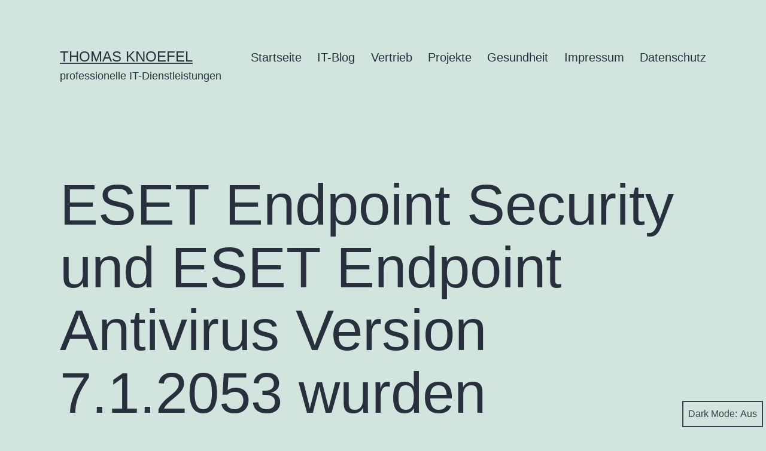

--- FILE ---
content_type: text/html; charset=utf-8
request_url: https://www.google.com/recaptcha/api2/aframe
body_size: 247
content:
<!DOCTYPE HTML><html><head><meta http-equiv="content-type" content="text/html; charset=UTF-8"></head><body><script nonce="9r2DzE9uSX-RJdmAL0oc9A">/** Anti-fraud and anti-abuse applications only. See google.com/recaptcha */ try{var clients={'sodar':'https://pagead2.googlesyndication.com/pagead/sodar?'};window.addEventListener("message",function(a){try{if(a.source===window.parent){var b=JSON.parse(a.data);var c=clients[b['id']];if(c){var d=document.createElement('img');d.src=c+b['params']+'&rc='+(localStorage.getItem("rc::a")?sessionStorage.getItem("rc::b"):"");window.document.body.appendChild(d);sessionStorage.setItem("rc::e",parseInt(sessionStorage.getItem("rc::e")||0)+1);localStorage.setItem("rc::h",'1769023795022');}}}catch(b){}});window.parent.postMessage("_grecaptcha_ready", "*");}catch(b){}</script></body></html>